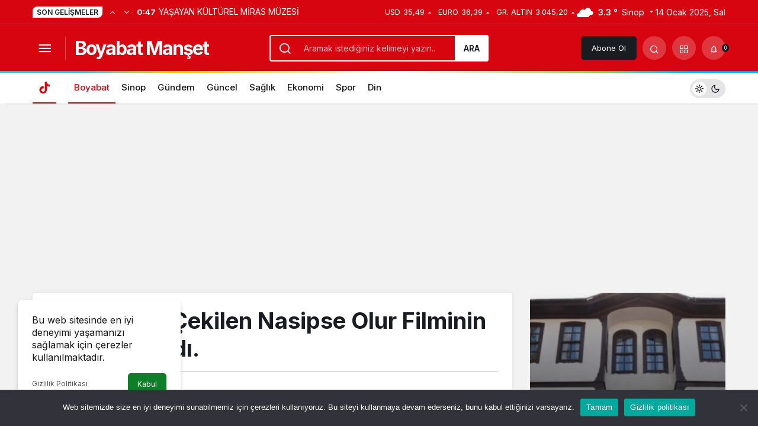

--- FILE ---
content_type: text/html; charset=UTF-8
request_url: https://www.boyabatmanset.com/boyabat/boyabatta-cekilen-nasipse-olur-filminin-galasi-yapildi/
body_size: 16073
content:
<!doctype html><html lang="tr" prefix="og: http://ogp.me/ns#" class="light-mode"><head><meta charset="UTF-8"><meta http-equiv="X-UA-Compatible" content="IE=edge"><meta name="viewport" content="width=device-width, initial-scale=1, minimum-scale=1"><link rel="profile" href="https://gmpg.org/xfn/11"><meta name='robots' content='index, follow, max-image-preview:large, max-snippet:-1, max-video-preview:-1' /><link rel='preload' as='style' href='https://www.boyabatmanset.com/wp-content/themes/kanews/assets/css/theme.min.css' /><link rel='preload' as='style' href='https://www.boyabatmanset.com/wp-content/themes/kanews/assets/css/theme-single.min.css' /><link rel='preload' as='font' href='https://www.boyabatmanset.com/wp-content/themes/kanews/assets/fonts/icomoon.woff' type='font/woff' crossorigin='anonymous' /><!-- <link media="all" href="https://www.boyabatmanset.com/wp-content/cache/autoptimize/css/autoptimize_d8eeaf9ba65eef0b7ac483e2f94d3c53.css" rel="stylesheet"> -->
<link rel="stylesheet" type="text/css" href="//www.boyabatmanset.com/wp-content/cache/wpfc-minified/8lheg6bh/7u3wu.css" media="all"/><title>Boyabat&#039;ta Çekilen Nasipse Olur Filminin Galası Yapıldı. | Boyabat Manşet - Halkın İradesi</title><meta name="description" content="Vahdet Erdoğan&#039;ın yapımcılığında çekilen romantik komedi türündeki &quot;Nasipse Olur&quot; filminin galası Kanyon AVM&#039;de gerçekleşti." /><link rel="canonical" href="https://www.boyabatmanset.com/boyabat/boyabatta-cekilen-nasipse-olur-filminin-galasi-yapildi/" /><meta property="og:locale" content="tr_TR" /><meta property="og:type" content="article" /><meta property="og:title" content="Boyabat&#039;ta Çekilen Nasipse Olur Filminin Galası Yapıldı. | Boyabat Manşet - Halkın İradesi" /><meta property="og:description" content="Vahdet Erdoğan&#039;ın yapımcılığında çekilen romantik komedi türündeki &quot;Nasipse Olur&quot; filminin galası Kanyon AVM&#039;de gerçekleşti." /><meta property="og:url" content="https://www.boyabatmanset.com/boyabat/boyabatta-cekilen-nasipse-olur-filminin-galasi-yapildi/" /><meta property="og:site_name" content="Boyabat Manşet - Halkın İradesi" /><meta property="article:publisher" content="https://www.facebook.com/boyabatm" /><meta property="article:published_time" content="2020-02-13T11:09:07+00:00" /><meta property="article:modified_time" content="2020-05-29T06:32:51+00:00" /><meta property="og:image" content="https://www.boyabatmanset.com/wp-content/uploads/2020/02/nasipse-olur.jpg" /><meta property="og:image:width" content="864" /><meta property="og:image:height" content="486" /><meta property="og:image:type" content="image/jpeg" /><meta name="author" content="Boyabat Manşet" /><meta name="twitter:card" content="summary_large_image" /><meta name="twitter:creator" content="@BoyabatManset" /><meta name="twitter:site" content="@BoyabatManset" /><meta name="twitter:label1" content="Yazan:" /><meta name="twitter:data1" content="Boyabat Manşet" /><meta name="twitter:label2" content="Tahmini okuma süresi" /><meta name="twitter:data2" content="2 dakika" /> <script type="application/ld+json" class="yoast-schema-graph">{"@context":"https://schema.org","@graph":[{"@type":"WebPage","@id":"https://www.boyabatmanset.com/boyabat/boyabatta-cekilen-nasipse-olur-filminin-galasi-yapildi/","url":"https://www.boyabatmanset.com/boyabat/boyabatta-cekilen-nasipse-olur-filminin-galasi-yapildi/","name":"Boyabat'ta Çekilen Nasipse Olur Filminin Galası Yapıldı. | Boyabat Manşet - Halkın İradesi","isPartOf":{"@id":"https://www.boyabatmanset.com/#website"},"primaryImageOfPage":{"@id":"https://www.boyabatmanset.com/boyabat/boyabatta-cekilen-nasipse-olur-filminin-galasi-yapildi/#primaryimage"},"image":{"@id":"https://www.boyabatmanset.com/boyabat/boyabatta-cekilen-nasipse-olur-filminin-galasi-yapildi/#primaryimage"},"thumbnailUrl":"https://www.boyabatmanset.com/wp-content/uploads/2020/02/nasipse-olur.jpg","datePublished":"2020-02-13T11:09:07+00:00","dateModified":"2020-05-29T06:32:51+00:00","author":{"@id":"https://www.boyabatmanset.com/#/schema/person/e3bd4eefbd56a4bd5f35bcd81ee87a37"},"description":"Vahdet Erdoğan'ın yapımcılığında çekilen romantik komedi türündeki \"Nasipse Olur\" filminin galası Kanyon AVM'de gerçekleşti.","breadcrumb":{"@id":"https://www.boyabatmanset.com/boyabat/boyabatta-cekilen-nasipse-olur-filminin-galasi-yapildi/#breadcrumb"},"inLanguage":"tr","potentialAction":[{"@type":"ReadAction","target":["https://www.boyabatmanset.com/boyabat/boyabatta-cekilen-nasipse-olur-filminin-galasi-yapildi/"]}]},{"@type":"ImageObject","inLanguage":"tr","@id":"https://www.boyabatmanset.com/boyabat/boyabatta-cekilen-nasipse-olur-filminin-galasi-yapildi/#primaryimage","url":"https://www.boyabatmanset.com/wp-content/uploads/2020/02/nasipse-olur.jpg","contentUrl":"https://www.boyabatmanset.com/wp-content/uploads/2020/02/nasipse-olur.jpg","width":864,"height":486},{"@type":"BreadcrumbList","@id":"https://www.boyabatmanset.com/boyabat/boyabatta-cekilen-nasipse-olur-filminin-galasi-yapildi/#breadcrumb","itemListElement":[{"@type":"ListItem","position":1,"name":"Boyabat Manşet - Halkın İradesi - Abad Şehir Boyabat - Boyabat Haber","item":"https://www.boyabatmanset.com/"},{"@type":"ListItem","position":2,"name":"Boyabat&#8217;ta Çekilen Nasipse Olur Filminin Galası Yapıldı."}]},{"@type":"WebSite","@id":"https://www.boyabatmanset.com/#website","url":"https://www.boyabatmanset.com/","name":"Boyabat Manşet - Boyabat","description":"Boyabat","alternateName":"boyabatmanset.com","potentialAction":[{"@type":"SearchAction","target":{"@type":"EntryPoint","urlTemplate":"https://www.boyabatmanset.com/?s={search_term_string}"},"query-input":{"@type":"PropertyValueSpecification","valueRequired":true,"valueName":"search_term_string"}}],"inLanguage":"tr"},{"@type":"Person","@id":"https://www.boyabatmanset.com/#/schema/person/e3bd4eefbd56a4bd5f35bcd81ee87a37","name":"Boyabat Manşet","image":{"@type":"ImageObject","inLanguage":"tr","@id":"https://www.boyabatmanset.com/#/schema/person/image/","url":"https://secure.gravatar.com/avatar/3b6e35bdb814695da75fe01665f919d5?s=96&d=mm&r=g","contentUrl":"https://secure.gravatar.com/avatar/3b6e35bdb814695da75fe01665f919d5?s=96&d=mm&r=g","caption":"Boyabat Manşet"},"url":"https://www.boyabatmanset.com/author/ekrem/"}]}</script> <link rel='dns-prefetch' href='//www.googletagmanager.com' /><link rel='dns-prefetch' href='//s.gravatar.com' /><link rel='dns-prefetch' href='//fonts.googleapis.com' /><link rel='dns-prefetch' href='//fonts.gstatic.com' /><link rel='dns-prefetch' href='//cdnjs.cloudflare.com' /><link rel='dns-prefetch' href='//www.google-analytics.com' /><link rel='dns-prefetch' href='//pagead2.googlesyndication.com' /><link rel="alternate" type="application/rss+xml" title="Boyabat Manşet - Halkın İradesi &raquo; akışı" href="https://www.boyabatmanset.com/feed/" /><link rel="alternate" type="application/rss+xml" title="Boyabat Manşet - Halkın İradesi &raquo; yorum akışı" href="https://www.boyabatmanset.com/comments/feed/" /><meta property="article:published_time" content="2020-02-13T14:09:07+03:00" /><meta property="og:site_name" content="Boyabat Manşet - Halkın İradesi" /><meta property="og:type" content="article" /><meta property="og:url" content="https://www.boyabatmanset.com/boyabat/boyabatta-cekilen-nasipse-olur-filminin-galasi-yapildi/" /><meta property="og:title" content="Boyabat&#8217;ta Çekilen Nasipse Olur Filminin Galası Yapıldı. - Boyabat Manşet - Halkın İradesi" /><meta property="twitter:title" content="Boyabat&#8217;ta Çekilen Nasipse Olur Filminin Galası Yapıldı. - Boyabat Manşet - Halkın İradesi" /><meta name="twitter:card" content="summary_large_image" /><meta property="og:image:width" content="864" /><meta property="og:image:height" content="486" /><meta property="og:image" content="https://www.boyabatmanset.com/wp-content/uploads/2020/02/nasipse-olur.jpg" /><meta property="twitter:image" content="https://www.boyabatmanset.com/wp-content/uploads/2020/02/nasipse-olur.jpg" /><link rel="https://api.w.org/" href="https://www.boyabatmanset.com/wp-json/" /><link rel="alternate" title="JSON" type="application/json" href="https://www.boyabatmanset.com/wp-json/wp/v2/posts/2655" /><meta name="generator" content="WordPress 6.6.2" /><link rel='shortlink' href='https://www.boyabatmanset.com/?p=2655' /><link rel="alternate" title="oEmbed (JSON)" type="application/json+oembed" href="https://www.boyabatmanset.com/wp-json/oembed/1.0/embed?url=https%3A%2F%2Fwww.boyabatmanset.com%2Fboyabat%2Fboyabatta-cekilen-nasipse-olur-filminin-galasi-yapildi%2F" /><link rel="alternate" title="oEmbed (XML)" type="text/xml+oembed" href="https://www.boyabatmanset.com/wp-json/oembed/1.0/embed?url=https%3A%2F%2Fwww.boyabatmanset.com%2Fboyabat%2Fboyabatta-cekilen-nasipse-olur-filminin-galasi-yapildi%2F&#038;format=xml" /><meta name="generator" content="Site Kit by Google 1.142.0" /> <script>document.documentElement.className = document.documentElement.className.replace('no-js', 'js');</script> <meta http-equiv="refresh" content="300" /><script id="kanews-theme-schema" type="application/ld+json">{"@context": "https://schema.org","@graph": [
{
"@type": "Organization",
"@id": "https://www.boyabatmanset.com/#organization",
"url": "https://www.boyabatmanset.com/",
"name": "Boyabat Manşet &#8211; Halkın İradesi"
},
{
"@type": "ImageObject",
"@id": "https://www.boyabatmanset.com/boyabat/boyabatta-cekilen-nasipse-olur-filminin-galasi-yapildi/#primaryImage",
"url": "https://www.boyabatmanset.com/wp-content/uploads/2020/02/nasipse-olur.jpg",
"width": 864,
"height": 486,
"inLanguage": "tr"
},
{
"@type": "WebSite",
"@id": "https://www.boyabatmanset.com/#website",
"url": "https://www.boyabatmanset.com",
"name": "Boyabat Manşet - Halkın İradesi",
"description": "Boyabat",
"publisher": {
"@id": "https://www.boyabatmanset.com/#organization"
},
"inLanguage": "tr",
"potentialAction": {
"@type": "SearchAction",
"target": "https://www.boyabatmanset.com/?s={search_term_string}",
"query-input": "required name=search_term_string"
}
},
{
"@type": "WebPage",
"@id": "https://www.boyabatmanset.com/boyabat/boyabatta-cekilen-nasipse-olur-filminin-galasi-yapildi/#webpage",
"url": "https://www.boyabatmanset.com/boyabat/boyabatta-cekilen-nasipse-olur-filminin-galasi-yapildi/",
"inLanguage": "tr",
"name": "Boyabat&#8217;ta Çekilen Nasipse Olur Filminin Galası Yapıldı. - Boyabat Manşet - Halkın İradesi",
"isPartOf": {
"@id": "https://www.boyabatmanset.com/#website"
},
"primaryImageOfPage": {
"@id": "https://www.boyabatmanset.com/boyabat/boyabatta-cekilen-nasipse-olur-filminin-galasi-yapildi/#primaryImage"
}
},
{
"@id": "#post-2655",
"@type": "NewsArticle",
"headline": "Boyabat&#8217;ta Çekilen Nasipse Olur Filminin Galası Yapıldı. - Boyabat Manşet - Halkın İradesi",
"url": "https://www.boyabatmanset.com/boyabat/boyabatta-cekilen-nasipse-olur-filminin-galasi-yapildi/",
"isPartOf": {
"@id": "https://www.boyabatmanset.com/boyabat/boyabatta-cekilen-nasipse-olur-filminin-galasi-yapildi/#webpage"
},
"inLanguage": "tr",
"author": {
"@type": "Person",
"name": "Boyabat Manşet",
"url": "https://www.boyabatmanset.com/author/"
},
"keywords": [
"Boyabat Çekilen Film",
"Boyabat Nasipse Olur",
"Nasipse Olur",
"Selahattin Sancaklı",
"Vahdet Erdoğan"
],
"articleSection": "Boyabat",
"datePublished": "2020-02-13T14:09:07+03:00",
"dateModified": "2020-05-29T09:32:51+03:00",
"publisher": {
"@id": "https://www.boyabatmanset.com/#organization"
},
"image": {
"@id": "https://www.boyabatmanset.com/boyabat/boyabatta-cekilen-nasipse-olur-filminin-galasi-yapildi/#primaryImage"
},
"mainEntityOfPage": {
"@id": "https://www.boyabatmanset.com/boyabat/boyabatta-cekilen-nasipse-olur-filminin-galasi-yapildi/#webpage"
}
}
]}</script> <meta name="google-adsense-platform-account" content="ca-host-pub-2644536267352236"><meta name="google-adsense-platform-domain" content="sitekit.withgoogle.com"><link rel="amphtml" href="https://www.boyabatmanset.com/boyabat/boyabatta-cekilen-nasipse-olur-filminin-galasi-yapildi/amp/">  <script async src="https://pagead2.googlesyndication.com/pagead/js/adsbygoogle.js?client=ca-pub-6210663309901428&amp;host=ca-host-pub-2644536267352236" crossorigin="anonymous"></script> <link rel="icon" href="https://www.boyabatmanset.com/wp-content/uploads/2019/12/cropped-fav-32x32.png" sizes="32x32" /><link rel="icon" href="https://www.boyabatmanset.com/wp-content/uploads/2019/12/cropped-fav-192x192.png" sizes="192x192" /><link rel="apple-touch-icon" href="https://www.boyabatmanset.com/wp-content/uploads/2019/12/cropped-fav-180x180.png" /><meta name="msapplication-TileImage" content="https://www.boyabatmanset.com/wp-content/uploads/2019/12/cropped-fav-270x270.png" /><meta name="theme-color" content="#e50914" /><meta name="msapplication-navbutton-color" content="#e50914" /><meta name="apple-mobile-web-app-status-bar-style" content="#e50914" /></head><body class="post-template-default single single-post postid-2655 single-format-standard css-transitions-only-after-page-load cookies-not-set kanews-theme-by-kanthemes header-line category-25 single-layout-box"><div id="page" class="site-wrapper"><div class="site-head site-head-1"><header id="header" class="site-header"><div class="site-header-wrapper header-skin-dark"><div class="site-subheader hidden-mobile"><div class="container"><div class="row site-row align-items-center justify-content-between"><div class="col"><div class="site-subheader-left d-flex flex-wrap no-gutters align-items-center"><div class="kanews-ticker-wrapper col pr-0"><div class="row no-gutters"><div class="col-auto"><div class="kanews-ticker-heading"><span>Son Gelişmeler</span></div></div><div class="kanews-ticker-control col-auto"><button class="kanews-ticker-prev" aria-label="Önceki"><i class="icon-arrow"></i></button><button aria-label="Sonraki" class="kanews-ticker-next"><i class="icon-arrow icon-180deg"></i></button></div><div class="kanews-ticker col"><ul class="kanews-ticker-slider"><li><a href="https://www.boyabatmanset.com/boyabat/yasayan-kulturel-miras-muzesi/"><span class="kanews-ticker-date hidden-mobile">0:47 </span><div class="kanews-ticker-title truncate truncate-1">YAŞAYAN KÜLTÜREL MİRAS MÜZESİ</div></a></li><li><a href="https://www.boyabatmanset.com/sinop/gemi-tekne-modelciligi-ve-kotracilik/"><span class="kanews-ticker-date hidden-mobile">0:41 </span><div class="kanews-ticker-title truncate truncate-1">Gemi/Tekne Modelciliği ve Kotracılık</div></a></li><li><a href="https://www.boyabatmanset.com/boyabat/31-mart-secimlerini-boyabatta-kim-kazandi-kim-kaybetti/"><span class="kanews-ticker-date hidden-mobile">19:12 </span><div class="kanews-ticker-title truncate truncate-1">31 MART SEÇİMLERİNİ BOYABAT&#8217;TA KİM  KAZANDI, KİM KAYBETTİ?</div></a></li><li><a href="https://www.boyabatmanset.com/boyabat/boyabat-egitim-spor-ankaradan-4-0-galip-donuyor/"><span class="kanews-ticker-date hidden-mobile">17:51 </span><div class="kanews-ticker-title truncate truncate-1">BOYABAT EĞİTİM SPOR ANKARA&#8217;DAN 4-0 GALİP DÖNÜYOR</div></a></li><li><a href="https://www.boyabatmanset.com/sinop/aranan-3-sahis-yakalandi/"><span class="kanews-ticker-date hidden-mobile">13:45 </span><div class="kanews-ticker-title truncate truncate-1">Aranan 3 şahıs yakalandı</div></a></li></ul></div></div></div></div></div><div class="col-auto"><div class="site-subheader-right d-flex flex-wrap align-items-center"><div class="site-currencies"><div class="d-flex"><div class="site-currencies-item site-currencies-up-item"><span class="site-currencies-name">USD</span><span class="site-currencies-value">35,49</span><span class="site-currencies-change"><i class="icon-caret"></i></i></span></div><div class="site-currencies-item site-currencies-up-item"><span class="site-currencies-name">EURO</span><span class="site-currencies-value">36,39</span><span class="site-currencies-change"><i class="icon-caret"></i></i></span></div><div class="site-currencies-item site-currencies-up-item"><span class="site-currencies-name">GR. ALTIN</span><span class="site-currencies-value">3.045,20</span><span class="site-currencies-change"><i class="icon-caret"></i></i></span></div></div></div><div data-toggle="kanews-weather-select-city2" class="kanews-city-weather-wrapper" data-city="Sinop"></div><div id="kanews-weather-select-city2" class="kanews-waether-cities kanews-scroll "><input placeholder="Şehir ara" id="kanews-weather-search" /><div class="kanews-weather-city" data-city="İstanbul">İstanbul</div><div class="kanews-weather-city" data-city="Ankara">Ankara</div><div class="kanews-weather-city" data-city="İzmir">İzmir</div><div class="kanews-weather-city" data-city="Adana">Adana</div><div class="kanews-weather-city" data-city="Adıyaman">Adıyaman</div><div class="kanews-weather-city" data-city="Afyonkarahisar">Afyonkarahisar</div><div class="kanews-weather-city" data-city="Ağrı">Ağrı</div><div class="kanews-weather-city" data-city="Aksaray">Aksaray</div><div class="kanews-weather-city" data-city="Amasya">Amasya</div><div class="kanews-weather-city" data-city="Antalya">Antalya</div><div class="kanews-weather-city" data-city="Ardahan">Ardahan</div><div class="kanews-weather-city" data-city="Artvin">Artvin</div><div class="kanews-weather-city" data-city="Aydın">Aydın</div><div class="kanews-weather-city" data-city="Balıkesir">Balıkesir</div><div class="kanews-weather-city" data-city="Bartın">Bartın</div><div class="kanews-weather-city" data-city="Batman">Batman</div><div class="kanews-weather-city" data-city="Bayburt">Bayburt</div><div class="kanews-weather-city" data-city="Bilecik">Bilecik</div><div class="kanews-weather-city" data-city="Bingöl">Bingöl</div><div class="kanews-weather-city" data-city="Bitlis">Bitlis</div><div class="kanews-weather-city" data-city="Bolu">Bolu</div><div class="kanews-weather-city" data-city="Burdur">Burdur</div><div class="kanews-weather-city" data-city="Bursa">Bursa</div><div class="kanews-weather-city" data-city="Çanakkale">Çanakkale</div><div class="kanews-weather-city" data-city="Çankırı">Çankırı</div><div class="kanews-weather-city" data-city="Çorum">Çorum</div><div class="kanews-weather-city" data-city="Denizli">Denizli</div><div class="kanews-weather-city" data-city="Diyarbakır">Diyarbakır</div><div class="kanews-weather-city" data-city="Düzce">Düzce</div><div class="kanews-weather-city" data-city="Edirne">Edirne</div><div class="kanews-weather-city" data-city="Elazığ">Elazığ</div><div class="kanews-weather-city" data-city="Erzincan">Erzincan</div><div class="kanews-weather-city" data-city="Erzurum">Erzurum</div><div class="kanews-weather-city" data-city="Eskişehir">Eskişehir</div><div class="kanews-weather-city" data-city="Gaziantep">Gaziantep</div><div class="kanews-weather-city" data-city="Giresun">Giresun</div><div class="kanews-weather-city" data-city="Gümüşhane">Gümüşhane</div><div class="kanews-weather-city" data-city="Hakkâri">Hakkâri</div><div class="kanews-weather-city" data-city="Hatay">Hatay</div><div class="kanews-weather-city" data-city="Iğdır">Iğdır</div><div class="kanews-weather-city" data-city="Isparta">Isparta</div><div class="kanews-weather-city" data-city="Kahramanmaraş">Kahramanmaraş</div><div class="kanews-weather-city" data-city="Karabük">Karabük</div><div class="kanews-weather-city" data-city="Karaman">Karaman</div><div class="kanews-weather-city" data-city="Kars">Kars</div><div class="kanews-weather-city" data-city="Kastamonu">Kastamonu</div><div class="kanews-weather-city" data-city="Kayseri">Kayseri</div><div class="kanews-weather-city" data-city="Kırıkkale">Kırıkkale</div><div class="kanews-weather-city" data-city="Kırklareli">Kırklareli</div><div class="kanews-weather-city" data-city="Kırşehir">Kırşehir</div><div class="kanews-weather-city" data-city="Kilis">Kilis</div><div class="kanews-weather-city" data-city="Kocaeli">Kocaeli</div><div class="kanews-weather-city" data-city="Konya">Konya</div><div class="kanews-weather-city" data-city="Kütahya">Kütahya</div><div class="kanews-weather-city" data-city="Malatya">Malatya</div><div class="kanews-weather-city" data-city="Manisa">Manisa</div><div class="kanews-weather-city" data-city="Mardin">Mardin</div><div class="kanews-weather-city" data-city="Mersin">Mersin</div><div class="kanews-weather-city" data-city="Muğla">Muğla</div><div class="kanews-weather-city" data-city="Muş">Muş</div><div class="kanews-weather-city" data-city="Nevşehir">Nevşehir</div><div class="kanews-weather-city" data-city="Niğde">Niğde</div><div class="kanews-weather-city" data-city="Ordu">Ordu</div><div class="kanews-weather-city" data-city="Osmaniye">Osmaniye</div><div class="kanews-weather-city" data-city="Rize">Rize</div><div class="kanews-weather-city" data-city="Sakarya">Sakarya</div><div class="kanews-weather-city" data-city="Samsun">Samsun</div><div class="kanews-weather-city" data-city="Siirt">Siirt</div><div class="kanews-weather-city" data-city="Sinop">Sinop</div><div class="kanews-weather-city" data-city="Sivas">Sivas</div><div class="kanews-weather-city" data-city="Şırnak">Şırnak</div><div class="kanews-weather-city" data-city="Tekirdağ">Tekirdağ</div><div class="kanews-weather-city" data-city="Tokat">Tokat</div><div class="kanews-weather-city" data-city="Trabzon">Trabzon</div><div class="kanews-weather-city" data-city="Tunceli">Tunceli</div><div class="kanews-weather-city" data-city="Şanlıurfa">Şanlıurfa</div><div class="kanews-weather-city" data-city="Uşak">Uşak</div><div class="kanews-weather-city" data-city="Van">Van</div><div class="kanews-weather-city" data-city="Yalova">Yalova</div><div class="kanews-weather-city" data-city="Yozgat">Yozgat</div><div class="kanews-weather-city" data-city="Zonguldak">Zonguldak</div></div> 14 Ocak 2025, Sal</div></div></div></div></div><div class="site-header-top"><div class="container"><div class="row site-row justify-content-between align-items-center"><div class="col-auto col-lg"><div class="site-header-top-left d-flex align-items-center"> <button aria-label="Menü" class="site-mobil-menu-btn hidden-desktop" data-toggle="site-menu-block"><i class="icon-menu icon-3x"></i></button> <button class="site-drawer-menu-btn hidden-mobile" aria-label="Menüyü Aç" data-toggle="site-menu-block"><i class="icon-menu icon-3x"></i></button><div class="site-header-logo"><a class="site-logo-text" href="https://www.boyabatmanset.com/" title="Boyabat Manşet">Boyabat Manşet</a></div></div></div><div class="col hidden-mobile"><div class="site-header-top-center"><form role="search" method="get" class="site-header-search-form " action="https://www.boyabatmanset.com/"> <i class="icon-search"></i> <input data-style="row" class="kanews-ajax-search" type="text" placeholder="Aramak istediğiniz kelimeyi yazın.." value="" name="s" /> <button type="submit">Ara</button><div id="kanews-loader"></div></form></div></div><div class="col-auto col-lg"><div class="site-header-top-right"> <a href="https://www.boyabatmanset.com/kanews-insight/" class="header-btn header-kanews-insights-btn hidden-mobile">Abone Ol</a><div id="site-header-search" class="kanews-ajax-search-wrapper "> <button aria-label="Arama Yap" class="header-btn-icon" data-toggle="site-header-search-wrapper"><i class="icon-search"></i></button><div id="site-header-search-wrapper" class="is-hidden"><form role="search" method="get" class="site-header-search-form" action="https://www.boyabatmanset.com/"> <input class="kanews-ajax-search" type="text" placeholder="Aramak istediğiniz kelimeyi yazın.." value="" name="s" /> <button aria-label="Arama Yap type="submit"><span class="icon-search icon-2x"></span></button><p>Aradığınız kelimeyi yazın ve entera basın, kapatmak için esc butonuna tıklayın.</p><div id="kanews-loader"></div></form><div class="kanews-popup-close-btn search-close-btn"><i class="icon-close"></i></div></div></div><div class="site-header-action "><button role="button" aria-expanded="false" data-toggle="site-header-action-content" aria-label="Servisler" class="header-btn-icon"><i aria-hidden="true" class="icon-grid"></i></button><div id="site-header-action-content"><div class="site-header-action-wrapper kanews-scroll site-header-action-style2"><button data-toggle="site-header-action-content" aria-label="Kapat"><i class="icon-close"></i></button><div class="site-header-action-btn-group"><div class="onjkln2">Hızlı Erişim</div><a href="https://www.boyabatmanset.com/son-dakika/"   class="site-header-action-btn"><div class="site-header-action-btn-wrapper" ><div class="site-header-action-icon bg-primary" ><i class="icon-bolt"></i></div><div class="site-header-action-content"><div class="site-header-action-name">Son Dakika</div><div class="site-header-action-desc truncate truncate-2">Günün son gelişmelerine yakından bakın.</div></div></div></a><a href="https://www.boyabatmanset.com/kategori/boyabat/"  target="_blank" class="site-header-action-btn"><div class="site-header-action-btn-wrapper" ><div class="site-header-action-icon bg-primary" ><i class="icon-menu"></i></div><div class="site-header-action-content"><div class="site-header-action-name">Boyabat Haberleri</div><div class="site-header-action-desc truncate truncate-2"></div></div></div></a><a href="https://www.boyabatmanset.com/kategori/sinop/"  target="_blank" class="site-header-action-btn"><div class="site-header-action-btn-wrapper" ><div class="site-header-action-icon bg-primary" ><i class="icon-menu"></i></div><div class="site-header-action-content"><div class="site-header-action-name">Sinop Haberleri</div><div class="site-header-action-desc truncate truncate-2"></div></div></div></a><a href="https://www.boyabatmanset.com/namaz-vakitleri/"   class="site-header-action-btn"><div class="site-header-action-btn-wrapper" style="background-color:rgb(63, 157, 204, 0.25)"><div class="site-header-action-icon bg-primary" style="background: #3f9dcc"><i class="icon-moon-fill"></i></div><div class="site-header-action-content"><div class="site-header-action-name">Namaz Vakitleri</div><div class="site-header-action-desc truncate truncate-2"></div></div></div></a><a href="https://www.boyabatmanset.com/canli-tv/"   class="site-header-action-btn"><div class="site-header-action-btn-wrapper" style="background-color:rgb(39, 173, 117, 0.25)"><div class="site-header-action-icon bg-primary" style="background: #27ad75"><i class="icon-live"></i></div><div class="site-header-action-content"><div class="site-header-action-name">Canlı Tv</div><div class="site-header-action-desc truncate truncate-2"></div></div></div></a><a href="https://www.boyabatmanset.com/gazete-mansetleri/"   class="site-header-action-btn"><div class="site-header-action-btn-wrapper" style="background-color:rgb(45, 45, 45, 0.25)"><div class="site-header-action-icon bg-primary" style="background: #2d2d2d"><i class="icon-newspaper"></i></div><div class="site-header-action-content"><div class="site-header-action-name">Gazeteler</div><div class="site-header-action-desc truncate truncate-2">Günün gazete manşetlerini inceleyin.</div></div></div></a><a href="https://www.boyabatmanset.com/doviz-kurlari/"   class="site-header-action-btn"><div class="site-header-action-btn-wrapper" style="background-color:rgb(64, 140, 43, 0.25)"><div class="site-header-action-icon bg-primary" style="background: #408c2b"><i class="icon-money"></i></div><div class="site-header-action-content"><div class="site-header-action-name">Döviz Kurlar</div><div class="site-header-action-desc truncate truncate-2">Piyasanın kalbine yakından göz atın.</div></div></div></a><a href="https://www.boyabatmanset.com/emtia/"   class="site-header-action-btn"><div class="site-header-action-btn-wrapper" style="background-color:rgb(209, 216, 4, 0.25)"><div class="site-header-action-icon bg-primary" style="background: #d1d804"><i class="icon-star"></i></div><div class="site-header-action-content"><div class="site-header-action-name">Emtia</div><div class="site-header-action-desc truncate truncate-2">Emtia'larda son durum!</div></div></div></a><a href="https://www.boyabatmanset.com/borsa/"   class="site-header-action-btn"><div class="site-header-action-btn-wrapper" style="background-color:rgb(173, 39, 166, 0.25)"><div class="site-header-action-icon bg-primary" style="background: #ad27a6"><i class="icon-money"></i></div><div class="site-header-action-content"><div class="site-header-action-name">Borsa</div><div class="site-header-action-desc truncate truncate-2"></div></div></div></a><a href="https://www.boyabatmanset.com/hava-durumu/"   class="site-header-action-btn"><div class="site-header-action-btn-wrapper" style="background-color:rgb(32, 111, 214, 0.25)"><div class="site-header-action-icon bg-primary" style="background: #206fd6"><i class="icon-sun"></i></div><div class="site-header-action-content"><div class="site-header-action-name">Hava Durumu</div><div class="site-header-action-desc truncate truncate-2"></div></div></div></a><a href="https://www.boyabatmanset.com/mac-merkezi/"   class="site-header-action-btn"><div class="site-header-action-btn-wrapper" ><div class="site-header-action-icon bg-primary" ><i class="icon-mic"></i></div><div class="site-header-action-content"><div class="site-header-action-name">Maç Merkezi</div><div class="site-header-action-desc truncate truncate-2"></div></div></div></a><a href="https://www.boyabatmanset.com/puan-durumu/"   class="site-header-action-btn"><div class="site-header-action-btn-wrapper" style="background-color:rgb(27, 154, 186, 0.25)"><div class="site-header-action-icon bg-primary" style="background: #1b9aba"><i class="icon-standings"></i></div><div class="site-header-action-content"><div class="site-header-action-name">Puan Durumu</div><div class="site-header-action-desc truncate truncate-2"></div></div></div></a><a href="https://www.boyabatmanset.com/yol-durumu/"   class="site-header-action-btn"><div class="site-header-action-btn-wrapper" style="background-color:rgb(86, 86, 86, 0.25)"><div class="site-header-action-icon bg-primary" style="background: #565656"><i class="icon-traffic"></i></div><div class="site-header-action-content"><div class="site-header-action-name">Yol Durumu</div><div class="site-header-action-desc truncate truncate-2"></div></div></div></a><a href="https://www.boyabatmanset.com/kripto-para-piyasalari/"   class="site-header-action-btn"><div class="site-header-action-btn-wrapper" style="background-color:rgb(181, 120, 41, 0.25)"><div class="site-header-action-icon bg-primary" style="background: #b57829"><i class="icon-bitcoin"></i></div><div class="site-header-action-content"><div class="site-header-action-name">Kripto Paralar</div><div class="site-header-action-desc truncate truncate-2">Kripto para piyasalarında son durum!</div></div></div></a><a href="https://www.boyabatmanset.com/covid-19/"   class="site-header-action-btn"><div class="site-header-action-btn-wrapper" style="background-color:rgb(3, 66, 45, 0.25)"><div class="site-header-action-icon bg-primary" style="background: #03422d"><i class="icon-covid"></i></div><div class="site-header-action-content"><div class="site-header-action-name">Covid 19</div><div class="site-header-action-desc truncate truncate-2">Pandeminin detayları..</div></div></div></a></div></div></div></div><div class="kanews-notifications-item" data-user-id="0" data-new-count="" data-toggle="kanews-notifications"><button  aria-label="Bildirimler (0)."  class="kanews-notification-button header-btn-icon"><i class="icon-notifications"></i><span class="kanews-notifications-count">0</span></button><div id="kanews-notifications" class="kanews-notifications-content"><div class="kanews-notifications-header d-flex justify-content-between">Bildirimler<span class="pull-right"></span></div><div class="kanews_widget_tab_menu"><div class="kanews-tab"><ul class="nav nav-tabs d-flex flex-wrap p-0 mb-0" role="tablist" id="kanewsTab-Not"><li role="presentation" class="nav-item"><div class="nav-link active" id="kanewsTab-Not1x" data-toggle="tab" href="#kanewsTab-Not1" role="tab" data-controls="kanewsTab-Not1" data-selected="true">Sosyal (0)</div></li><li role="presentation" class="nav-item"><div class="nav-link" id="kanewsTab-Not2x" data-toggle="tab" href="#kanewsTab-Not2" role="tab" data-controls="kanewsTab-Not2" data-selected="false">Takip (0)</div></li></ul><div class="tab-content" id="kanewsTab-NotContent-1"><div class="tab-pane fade show active" id="kanewsTab-Not1" role="tabpanel" data-labelledby="kanewsTab-Not1x"><ul><li class="new-item"><a href="https://www.boyabatmanset.com/kanews-insight/"></a><div class="notification-left"></div><div class="notification-right">Reklam görmemek için, özel sayfa ve yazılara erişim için hemen bir abonelik başlat.</div></li></ul></div><div class="tab-pane fade" id="kanewsTab-Not2" role="tabpanel" data-labelledby="kanewsTab-Not2x"><ul><li>Bildiriminiz bulunmamaktadır.</li></ul></div></div></div></div></div></div></div></div></div></div></div></div><div id="site-menu-block"><div class="container"><div class="row"><ul id="menu-buyuk-menu" class="site-menu-block"><li id="menu-item-19412" class="menu-item menu-item-type-post_type menu-item-object-page menu-item-19412"><a href="https://www.boyabatmanset.com/gazete-mansetleri/"><span>Gazete Manşetleri</span></a></li><li id="menu-item-19401" class="menu-item menu-item-type-custom menu-item-object-custom menu-item-home menu-item-19401"><a href="https://www.boyabatmanset.com/"><span>Anasayfa</span></a></li><li id="menu-item-19402" class="menu-item menu-item-type-taxonomy menu-item-object-category current-post-ancestor current-menu-parent current-post-parent menu-item-19402"><a href="https://www.boyabatmanset.com/kategori/boyabat/"><span>Boyabat</span></a></li><li id="menu-item-19403" class="menu-item menu-item-type-taxonomy menu-item-object-category menu-item-19403"><a href="https://www.boyabatmanset.com/kategori/sinop/"><span>Sinop</span></a></li><li id="menu-item-19404" class="menu-item menu-item-type-taxonomy menu-item-object-category menu-item-19404"><a href="https://www.boyabatmanset.com/kategori/gundem/"><span>Gündem</span></a></li><li id="menu-item-19405" class="menu-item menu-item-type-taxonomy menu-item-object-category menu-item-19405"><a href="https://www.boyabatmanset.com/kategori/saglik/"><span>Sağlık</span></a></li><li id="menu-item-19406" class="menu-item menu-item-type-taxonomy menu-item-object-category menu-item-has-children menu-item-19406"><a href="https://www.boyabatmanset.com/kategori/ekonomi/"><span>Ekonomi</span></a><ul class="sub-menu"><li id="menu-item-19409" class="menu-item menu-item-type-post_type menu-item-object-page menu-item-19409"><a href="https://www.boyabatmanset.com/borsa/"><span>Borsa</span></a></li><li id="menu-item-19410" class="menu-item menu-item-type-post_type menu-item-object-page menu-item-19410"><a href="https://www.boyabatmanset.com/doviz-kurlari/"><span>Döviz Kurları</span></a></li><li id="menu-item-19411" class="menu-item menu-item-type-post_type menu-item-object-page menu-item-19411"><a href="https://www.boyabatmanset.com/emtia/"><span>Emtia</span></a></li><li id="menu-item-19414" class="menu-item menu-item-type-post_type menu-item-object-page menu-item-19414"><a href="https://www.boyabatmanset.com/kripto-para-piyasalari/"><span>Kripto Para Piyasaları</span></a></li></ul></li><li id="menu-item-19407" class="menu-item menu-item-type-taxonomy menu-item-object-category menu-item-has-children menu-item-19407"><a href="https://www.boyabatmanset.com/kategori/spor/"><span>Spor</span></a><ul class="sub-menu"><li id="menu-item-19415" class="menu-item menu-item-type-post_type menu-item-object-page menu-item-19415"><a href="https://www.boyabatmanset.com/mac-merkezi/"><span>Maç Merkezi</span></a></li><li id="menu-item-19417" class="menu-item menu-item-type-post_type menu-item-object-page menu-item-19417"><a href="https://www.boyabatmanset.com/puan-durumu/"><span>Puan Durumu</span></a></li></ul></li><li id="menu-item-19408" class="menu-item menu-item-type-taxonomy menu-item-object-category menu-item-has-children menu-item-19408"><a href="https://www.boyabatmanset.com/kategori/din/"><span>Din</span></a><ul class="sub-menu"><li id="menu-item-19416" class="menu-item menu-item-type-post_type menu-item-object-page menu-item-19416"><a href="https://www.boyabatmanset.com/namaz-vakitleri/"><span>Namaz Vakitleri</span></a></li></ul></li><li id="menu-item-19413" class="menu-item menu-item-type-post_type menu-item-object-page menu-item-19413"><a href="https://www.boyabatmanset.com/hava-durumu/"><span>Hava Durumu</span></a></li></ul><div class="col-12 justify-content-between site-menu-block-footer d-flex flex-wrap align-items-center"><div class="site-social-links "><ul class="d-flex justify-content-end"><li><a rel="nofollow" title="Facebook" href="https://www.facebook.com/BoyabatM/"><i class="icon-facebook"></i></a></li><li><a rel="nofollow" title="Twitter" href="https://twitter.com/boyabatmanset"><i class="icon-twitter"></i></a></li><li><a rel="nofollow" title="Instagram" href="https://www.instagram.com/boyabatmanset/"><i class="icon-instagram"></i></a></li></ul></div><div class="site-footer-menu"><ul id="menu-alt-menu" class="d-flex flex-wrap justify-content-center gap-1"><li id="menu-item-18243" class="menu-item menu-item-type-post_type menu-item-object-page menu-item-18243"><a href="https://www.boyabatmanset.com/cerez-politikasi/"><span>Çerez Politikası</span></a></li><li id="menu-item-18244" class="menu-item menu-item-type-post_type menu-item-object-page menu-item-privacy-policy menu-item-18244"><a rel="privacy-policy" href="https://www.boyabatmanset.com/gizlilik-politikasi/"><span>Gizlilik Politikası</span></a></li><li id="menu-item-18242" class="menu-item menu-item-type-post_type menu-item-object-page menu-item-18242"><a href="https://www.boyabatmanset.com/hakkimizda/"><span>Hakkımızda</span></a></li><li id="menu-item-18228" class="menu-item menu-item-type-post_type menu-item-object-page menu-item-18228"><a href="https://www.boyabatmanset.com/bize-ulasin/"><span>Bize Ulaşın</span></a></li></ul></div></div></div></div></div></header><nav id="navbar" class="site-navbar hidden-mobile navbar-skin-light"><div class="site-navbar-wrapper site-navbar-wrapper-fixed"><div class="container"><div class="navbar-row"><div class="col-auto no-gutter"><ul class="site-navbar-nav"><li class="current-menu-item home-btn"><a aria-label="Ana sayfa" href="https://www.boyabatmanset.com/"><i class="icon-home"></i></a></li></ul></div><ul id="menu-tielabs-main-menu" class="site-navbar-nav"><li id="menu-item-1052" class="menu-item menu-item-type-taxonomy menu-item-object-category current-post-ancestor current-menu-parent current-post-parent menu-item-1052"><a href="https://www.boyabatmanset.com/kategori/boyabat/"><span>Boyabat</span></a></li><li id="menu-item-1051" class="menu-item menu-item-type-taxonomy menu-item-object-category menu-item-1051"><a href="https://www.boyabatmanset.com/kategori/sinop/"><span>Sinop</span></a></li><li id="menu-item-1053" class="menu-item menu-item-type-taxonomy menu-item-object-category menu-item-1053"><a href="https://www.boyabatmanset.com/kategori/gundem/"><span>Gündem</span></a></li><li id="menu-item-1054" class="menu-item menu-item-type-taxonomy menu-item-object-category menu-item-1054"><a href="https://www.boyabatmanset.com/kategori/guncel/"><span>Güncel</span></a></li><li id="menu-item-4182" class="menu-item menu-item-type-taxonomy menu-item-object-category menu-item-4182"><a href="https://www.boyabatmanset.com/kategori/saglik/"><span>Sağlık</span></a></li><li id="menu-item-4183" class="menu-item menu-item-type-taxonomy menu-item-object-category menu-item-4183"><a href="https://www.boyabatmanset.com/kategori/ekonomi/"><span>Ekonomi</span></a></li><li id="menu-item-1055" class="menu-item menu-item-type-taxonomy menu-item-object-category menu-item-1055"><a href="https://www.boyabatmanset.com/kategori/spor/"><span>Spor</span></a></li><li id="menu-item-5866" class="menu-item menu-item-type-taxonomy menu-item-object-category menu-item-5866"><a href="https://www.boyabatmanset.com/kategori/din/"><span>Din</span></a></li></ul><div class="kanews-mode-change" tabindex="0" role="switch" aria-label="Mod Değiştir" aria-checked="false"><div class="kanews-switch-button" aria-hidden="true"><div class="kanews-switch" aria-hidden="true"></div></div></div></div></div></div></nav></div><main id="main" class="site-main"><div class="container"><div class="row"><div class="site-main-wrapper"><div class="site-main-inner d-flex flex-wrap"><div class="d-flex flex-wrap"><div class="col-12 col-lg-9 kanews-sticky kgs2 mb-1"><article id="post-2655" class="kanews-article kanews-section-box kanews-article-1 post-2655 post type-post status-publish format-standard has-post-thumbnail hentry category-boyabat category-film tag-boyabat-cekilen-film tag-boyabat-nasipse-olur tag-nasipse-olur tag-selahattin-sancakli tag-vahdet-erdogan"><div class="kanews-article-header"><h1 class="kanews-article-title">Boyabat&#8217;ta Çekilen Nasipse Olur Filminin Galası Yapıldı.</h1><div class="kanews-article-meta"><div class="row justify-content-between align-items-center"><div class="kanews-article-meta-left col-12 col-lg"><div class="kanews-article-meta-left-inner d-flex"><div class="kanews-article-meta-left-text"> <span class="posted-on"><time class="entry-date published updated" datetime="2020-02-13T14:09:07+03:00">13 Şubat 2020, 14:09</time> yayınlandı</span></div></div></div><div class="kanews-article-meta-right col-12 col-lg-auto"></div></div></div></div><div class="kanews-article-thumbnail"> <img class="wp-post-image lazyload" data-src="https://www.boyabatmanset.com/wp-content/uploads/2020/02/nasipse-olur.jpg" width="750" height="422" alt="featured" src="[data-uri]" style="--smush-placeholder-width: 750px; --smush-placeholder-aspect-ratio: 750/422;" /><noscript><img class="wp-post-image" src="https://www.boyabatmanset.com/wp-content/uploads/2020/02/nasipse-olur.jpg" width="750" height="422" alt="featured"/></noscript></div><div class="kanews-article-action"><div class="row justift-content-between align-items-center"><div class="kanews-article-action-left flex-wrap col-12 col-lg d-flex align-items-center"> <a class="kanews-service-link googlenews" target="_blank" rel="nofollow noopener" title="Google News ile Abone Ol" href="https://news.google.com/publications/CAAqBwgKMMu-zAsw-9njAw?hl=tr&amp;gl=TR&amp;ceid=TR%3Atr"></a></div><div class="kanews-article-action-right col-12 col-lg-auto"><div class="d-flex align-items-center flex-wrap"><div class="kanews-like-wrapper"><button class="kanews-like-button kanews-label kanews-like-button-2655" data-nonce="12399fa631" data-post-id="2655" data-iscomment="0" title="Beğen"><i class="icon-like-o"></i><span class="kanews-like-count">Beğen</span><span id="kanews-like-loader"></span></button></div> <button class="kanews-add-bookmark" data-toggle="kanews-modal-login" title="Favorilerime Ekle"><i class="icon-bookmark-o"></i></button><div class="kanews-article-assets"><ul class="d-flex"><li><a title="Yorum Yap" href="#respond"><i class="icon-comment"></i></a></li><li><a title="Yazıyı Büyült" class="increase-text" onclick="doSomething()"><span aria-hidden="true"></span> +</a></li><li><a title="Yazıyı Küçült" class="decrease-text" onclick="doSomething()"><span aria-hidden="true"></span>-</a></li></ul></div><div style="cursor:pointer" class="kanews-label" data-toggle="kanews-popup-share-2655"><i class="icon-share"></i> Paylaş</div><div id="kanews-popup-share-2655" class="kanews-popup"><div class="kanews-popup-close" data-toggle="kanews-popup-share-2655"></div><div class="kanews-popup-content"><div class="kanews-popup-close-btn" data-toggle="kanews-popup-share-2655"><i class="icon-close"></i></div><h4 class="kanews-popup-title">Bu Yazıyı Paylaş</h4><ul class="d-flex kanews-popup-share"><li><a class="bg-facebook" rel="external noopener" target="_blank" href="//www.facebook.com/sharer/sharer.php?u=https://www.boyabatmanset.com/boyabat/boyabatta-cekilen-nasipse-olur-filminin-galasi-yapildi/"><i class="icon-facebook"></i></a></li><li><a target="_blank" rel="external noopener" class="bg-twitter" href="//www.twitter.com/intent/tweet?text=Boyabat&#8217;ta Çekilen Nasipse Olur Filminin Galası Yapıldı. https://www.boyabatmanset.com/boyabat/boyabatta-cekilen-nasipse-olur-filminin-galasi-yapildi/"><i class="icon-twitter"></i></a></li><li class="hidden-desktop"><a class="bg-whatsapp" href="whatsapp://send?text=https://www.boyabatmanset.com/boyabat/boyabatta-cekilen-nasipse-olur-filminin-galasi-yapildi/"><i class="icon-whatsapp"></i></a></li><li class="hidden-mobile"><a class="bg-whatsapp" href="https://api.whatsapp.com/send?text=Boyabat&#8217;ta Çekilen Nasipse Olur Filminin Galası Yapıldı. https://www.boyabatmanset.com/boyabat/boyabatta-cekilen-nasipse-olur-filminin-galasi-yapildi/"><i class="icon-whatsapp"></i></a></li><li><a class="bg-dark kanews-native-share" title="Paylaş" onclick="doSomething()"><i class="icon-add"></i></a></li></ul><h6 class="kanews-popup-subtitle">veya linki kopyala</h6><div class="kanews-copy-link"> <input type="text" readonly="" id="input-url-2655" value="https://www.boyabatmanset.com/boyabat/boyabatta-cekilen-nasipse-olur-filminin-galasi-yapildi/"> <button class="kanews-label kanews-label-bg" role="tooltip" data-microtip-position="top" aria-label="Linki Kopyala" type="button" onclick="copy('input-url-2655')">Kopyala</button></div></div></div></div></div></div></div><div class="kanews-prev-post-link" hidden><a href="https://www.boyabatmanset.com/boyabat/boyabatta-56-parca-tarihi-eser-ele-gecirildi/" rel="prev"></a></div><div class="kanews-article-content entry-content"><div class="entry-content-wrapper"><div class="entry-content-inner"><p>14 Şubatta vizyona girecek Nasipse Olur filminin Yönetmenliğini Selahattin Sancaklı&#8217;nın üstlendiği filmin oyuncu kadrosunda;  Burak Sevinç , Algı Eke,  Nur Sürer, Yeşim Dalgıçer, Zeyno Eracer, Ünal Yeter, Hakan Bulut yeralmaktadır.</p><p>Filmin başrol oyuncularından Burak Sevinç, basın mensuplarına yaptığı açıklamada. Hikayenin zengin çocuğu, karakteriyle izleyenlerin karşısına çıkacağını belirterek,</p><blockquote class="wp-block-quote is-layout-flow wp-block-quote-is-layout-flow"><p>Annesinden çok korkan ve bunun için kolay kolay bir şeye adım atamayan ama hayallerinin peşini de bırakmayan, hiç beklemediği bir yerden aşkı bulan, onunla tesadüfler gereği tanışıp, bunun için annesine bile karşı çıkan birini canlandırıyorum. Çok heyecanlıyız</p><p> dedi.</p></blockquote><figure class="wp-block-embed-youtube alignfull wp-block-embed is-type-video is-provider-youtube wp-embed-aspect-16-9 wp-has-aspect-ratio"><div class="wp-block-embed__wrapper"> <iframe title="Yılın En Eğlenceli Aşk Filmi   Nasipse Olur    14 Şubatta Sinemalarda" width="750" height="422" src="[data-uri]" data-src="https://www.youtube.com/embed/ZnTmQpsoReI?feature=oembed" frameborder="0" allow="accelerometer; autoplay; clipboard-write; encrypted-media; gyroscope; picture-in-picture; web-share" class="kanews-lazy" allowfullscreen></iframe></div></figure><p>Çekimlerin yapıldığı Sinop&#8217;a ilk defa gittiğini ve doğasının çok güzel olduğunu vurgulayan oyuncu, kendilerini çok iyi ağırlayan Boyabatlılara selamlarını iletti.</p><p>&#8220;Günfer&#8221; rolünü canlandıran Algı Eke, çok güzel bir set ortamı geçirdiklerini ve ortaya çıkan sonuçtan da memnun kaldıklarını dile getirdi.</p><p>Kasabanın en zengin kadını rolünde yer alan Nur Sürer de çok mutlu oldukları Boyabat&#8217;ta dostluklar geliştirdiklerini söyledi.</p><p>Senarist ve oyuncu Barış Başar ise şunları kaydetti:</p><blockquote class="wp-block-quote is-layout-flow wp-block-quote-is-layout-flow"><p>&#8220;Biz yola çıkarken bir hayal kuruyoruz ve bu kadar kıymetli insan bu hayale inanıp bizimle birlikte aynı gemiye bindi, Vahdet Beyin de maddi manevi desteğiyle çok güzel bir iş çıktı ortaya. Hiçbir şey aksamadı, her şey çok güzel geçti. Umarım sizler de çok beğenirsiniz.&#8221;</p></blockquote><p>Hakan Bulut, Yeşim Dalgıçer, Ünal Yeter, Barış Başar, Erdem Baş, Zeyno Eracar, Derya Sen Akbacak, Aşkım Kapışmak, E. Sefa Yıldırım, Aydın Sarman ve Kıvanç Baran Aslan&#8217;ın da rol aldığı film 14 Şubat&#8217;ta vizyona girecek.</p><p>&#8220;Nasipse Olur&#8221;un konusu özetle şöyle:</p><h4 class="wp-block-heading">Üst üste gelen felaketlere karşı inatçı bir mücadele veren genç bir kadının başına gelenleri konu ediyor. Günfer, geçimini pastacılıktan sağlayan genç bir kadındır. Babasının vefatından sonra büyük bir yıkıma uğrayan Günfer, tam kendisini toparlamaya çalışırken, amcasının kumar borcu yüzünden baba yadigarı olan emek fırınına mafyanın dadanmasıyla iyice kötü olur. Bunlar yetmezmiş gibi bir de evlenme hayalleri kurduğu Yaşar tarafından aldatıldığını öğrenmesi Günfer&#8217;i hayatını altüst eder. Başına gelen felaketlere karşı direnen Günfer&#8217;in hayatı, mahallenin zengin çocuğu Gökhan ile yollarının kesişmesi ile bambaşka bir hal alır.</h4><p></p><figure class="wp-block-image alignfull size-large"><img fetchpriority="high" decoding="async" width="1024" height="489" src="https://www.boyabatmanset.com/wp-content/uploads/2020/02/nasipse-olur-1-1024x489.jpg" alt="" class="wp-image-2658"/></figure><figure class="wp-block-image alignfull size-large"><img decoding="async" width="1024" height="944" data-src="https://www.boyabatmanset.com/wp-content/uploads/2020/02/nasipse-olur-3-1024x944.jpg" alt="" class="wp-image-2659 lazyload" src="[data-uri]" style="--smush-placeholder-width: 1024px; --smush-placeholder-aspect-ratio: 1024/944;" /><noscript><img decoding="async" width="1024" height="944" src="https://www.boyabatmanset.com/wp-content/uploads/2020/02/nasipse-olur-3-1024x944.jpg" alt="" class="wp-image-2659"/></noscript></figure><figure class="wp-block-image alignfull size-large"><img loading="lazy" decoding="async" width="616" height="737" data-src="https://www.boyabatmanset.com/wp-content/uploads/2020/02/nasipse-olur-4.jpg" alt="" class="wp-image-2661 lazyload" src="[data-uri]" style="--smush-placeholder-width: 616px; --smush-placeholder-aspect-ratio: 616/737;" /><noscript><img loading="lazy" decoding="async" width="616" height="737" src="https://www.boyabatmanset.com/wp-content/uploads/2020/02/nasipse-olur-4.jpg" alt="" class="wp-image-2661"/></noscript></figure><figure class="wp-block-image alignfull size-large"><img loading="lazy" decoding="async" width="864" height="486" data-src="https://www.boyabatmanset.com/wp-content/uploads/2020/02/nasipse-olur-2.jpg" alt="" class="wp-image-2662 lazyload" src="[data-uri]" style="--smush-placeholder-width: 864px; --smush-placeholder-aspect-ratio: 864/486;" /><noscript><img loading="lazy" decoding="async" width="864" height="486" src="https://www.boyabatmanset.com/wp-content/uploads/2020/02/nasipse-olur-2.jpg" alt="" class="wp-image-2662"/></noscript></figure></div></div><div class="kanews-reading-bar"><div class="js-bar"></div><div class="container-fluid"><div class="d-flex flex-wrap align-items-center justify-content-between"><div class="kanews-reading-bar-title truncate truncate-1 d-flex align-items-center gap-1"><svg xmlns="http://www.w3.org/2000/svg" width="32" height="32" viewBox="0 0 24 24"><g><path fill="none" d="M0 0h24v24H0z"/><path d="M20 22H4a1 1 0 0 1-1-1V3a1 1 0 0 1 1-1h16a1 1 0 0 1 1 1v18a1 1 0 0 1-1 1zm-1-2V4H5v16h14zM7 6h4v4H7V6zm0 6h10v2H7v-2zm0 4h10v2H7v-2zm6-9h4v2h-4V7z"/></g></svg>Boyabat&#8217;ta Çekilen Nasipse Olur Filminin Galası Yapıldı.</div><div class="kanews-gha d-flex"> <a title="Yorum Yap" href="#respond"><i class="icon-comment"></i> Yorum Yap</a> <button class="kanews-native-share" title="Paylaş"><i class="icon-share"></i> Paylaş </button></div></div></div></div><div class="kanews-entry-tags"><span>Haberle ilgili daha fazlası:</span><a class="kanews-entry-tag" href="https://www.boyabatmanset.com/haberler/boyabat-cekilen-film/" rel="tag"># Boyabat Çekilen Film</a> <a class="kanews-entry-tag" href="https://www.boyabatmanset.com/haberler/boyabat-nasipse-olur/" rel="tag"># Boyabat Nasipse Olur</a> <a class="kanews-entry-tag" href="https://www.boyabatmanset.com/haberler/nasipse-olur/" rel="tag"># Nasipse Olur</a> <a class="kanews-entry-tag" href="https://www.boyabatmanset.com/haberler/selahattin-sancakli/" rel="tag"># Selahattin Sancaklı</a> <a class="kanews-entry-tag" href="https://www.boyabatmanset.com/haberler/vahdet-erdogan/" rel="tag"># Vahdet Erdoğan</a></div></div></article><div class="kanews-section-box" id="related-articles"><div class="kanews-section-heading kanews-section-flat-heading"><h4 class="kanews-section-headline"><span>Benzer Haberler</span></h4></div><div class="row equal-height"><div class="col-6 col-lg-4 toinfinite"><div class="kanews-post-item kanews-post-grid-item"> <a href="https://www.boyabatmanset.com/boyabat/boyabatta-soba-gazindan-zehirlenen-cift-oldu/" class="kanews-post-href" aria-label="Boyabat&#8217;ta soba gazından zehirlenen çift öldü"></a> <button class="kanews-add-bookmark" data-toggle="kanews-modal-login" title="Favorilerime Ekle"><i class="icon-bookmark-o"></i></button><div class="kanews-post-thumb"> <img width="244" height="188" src="[data-uri]" class="attachment-kanews-post-1 size-kanews-post-1 kanews-lazy wp-post-image" alt="20210127_133704" decoding="async" data-sizes="auto" data-src="https://www.boyabatmanset.com/wp-content/uploads/2021/01/20210127_133704.jpg" /></div><div class="kanews-post-content"><h3 class="kanews-post-headline truncate truncate-2"><a href="https://www.boyabatmanset.com/boyabat/boyabatta-soba-gazindan-zehirlenen-cift-oldu/" rel="bookmark">Boyabat&#8217;ta soba gazından zehirlenen çift öldü</a></h3><div class="kanews-post-meta"> <a class="kanews-category style1 kanews-category-25" href="https://www.boyabatmanset.com/kategori/boyabat/">Boyabat</a> <span class="kanews-post-date">4 yıl önce</span></div></div></div></div><div class="col-6 col-lg-4 toinfinite"><div class="kanews-post-item kanews-post-grid-item"> <a href="https://www.boyabatmanset.com/boyabat/boyabat-belediyesi-yaz-spor-okulu-kayitlari-basladi/" class="kanews-post-href" aria-label="Boyabat Belediyesi yaz spor okulu kayıtları başladı"></a> <button class="kanews-add-bookmark" data-toggle="kanews-modal-login" title="Favorilerime Ekle"><i class="icon-bookmark-o"></i></button><div class="kanews-post-thumb"> <img width="282" height="150" src="[data-uri]" class="attachment-kanews-post-1 size-kanews-post-1 kanews-lazy wp-post-image" alt="3888919" decoding="async" data-sizes="auto" data-src="https://www.boyabatmanset.com/wp-content/uploads/2021/06/3888919.jpg" /></div><div class="kanews-post-content"><h3 class="kanews-post-headline truncate truncate-2"><a href="https://www.boyabatmanset.com/boyabat/boyabat-belediyesi-yaz-spor-okulu-kayitlari-basladi/" rel="bookmark">Boyabat Belediyesi yaz spor okulu kayıtları başladı</a></h3><div class="kanews-post-meta"> <a class="kanews-category style1 kanews-category-25" href="https://www.boyabatmanset.com/kategori/boyabat/">Boyabat</a> <span class="kanews-post-date">4 yıl önce</span></div></div></div></div><div class="col-6 col-lg-4 toinfinite"><div class="kanews-post-item kanews-post-grid-item"> <a href="https://www.boyabatmanset.com/boyabat/iscilerin-kaldigi-konteynerde-yangin-cikti/" class="kanews-post-href" aria-label="İşçilerin kaldığı konteynerde yangın çıktı&#8230;"></a> <button class="kanews-add-bookmark" data-toggle="kanews-modal-login" title="Favorilerime Ekle"><i class="icon-bookmark-o"></i></button><div class="kanews-post-thumb"> <img width="282" height="188" src="[data-uri]" class="attachment-kanews-post-1 size-kanews-post-1 kanews-lazy wp-post-image" alt="boyabat_iscilerin_kaldigi_konteynerde_yangin_cikti_h8105_6b1d4" decoding="async" data-sizes="auto" data-src="https://www.boyabatmanset.com/wp-content/uploads/2023/12/boyabat_iscilerin_kaldigi_konteynerde_yangin_cikti_h8105_6b1d4-282x188.jpeg" /></div><div class="kanews-post-content"><h3 class="kanews-post-headline truncate truncate-2"><a href="https://www.boyabatmanset.com/boyabat/iscilerin-kaldigi-konteynerde-yangin-cikti/" rel="bookmark">İşçilerin kaldığı konteynerde yangın çıktı&#8230;</a></h3><div class="kanews-post-meta"> <a class="kanews-category style1 kanews-category-25" href="https://www.boyabatmanset.com/kategori/boyabat/">Boyabat</a> <span class="kanews-post-date">1 yıl önce</span></div></div></div></div><div class="col-6 col-lg-4 toinfinite"><div class="kanews-post-item kanews-post-grid-item"> <a href="https://www.boyabatmanset.com/boyabat/boyabat-kuduse-umut-ol-konvoyunda-israil-protesto-edildi/" class="kanews-post-href" aria-label="&#8220;Boyabat Kudüs&#8217;e Umut Ol&#8221; konvoyunda İsrail, protesto edildi."></a> <button class="kanews-add-bookmark" data-toggle="kanews-modal-login" title="Favorilerime Ekle"><i class="icon-bookmark-o"></i></button><div class="kanews-post-thumb"> <img width="282" height="188" src="[data-uri]" class="attachment-kanews-post-1 size-kanews-post-1 kanews-lazy wp-post-image" alt="DSC_7595_1" decoding="async" data-sizes="auto" data-src="https://www.boyabatmanset.com/wp-content/uploads/2021/05/DSC_7595_1.jpg" /></div><div class="kanews-post-content"><h3 class="kanews-post-headline truncate truncate-2"><a href="https://www.boyabatmanset.com/boyabat/boyabat-kuduse-umut-ol-konvoyunda-israil-protesto-edildi/" rel="bookmark">&#8220;Boyabat Kudüs&#8217;e Umut Ol&#8221; konvoyunda İsrail, protesto edildi.</a></h3><div class="kanews-post-meta"> <a class="kanews-category style1 kanews-category-25" href="https://www.boyabatmanset.com/kategori/boyabat/">Boyabat</a> <span class="kanews-post-date">4 yıl önce</span></div></div></div></div><div class="col-6 col-lg-4 toinfinite"><div class="kanews-post-item kanews-post-grid-item"> <a href="https://www.boyabatmanset.com/boyabat/boyabatta-18-mart-sehitleri-anma-gunu-ve-canakkale-deniz-zaferinin-107-yil-donumu-kutlandi/" class="kanews-post-href" aria-label="Boyabat&#8217;ta 18 Mart Şehitleri Anma Günü ve Çanakkale Deniz Zaferi&#8217;nin 107. yıl dönümü kutlandı"></a> <button class="kanews-add-bookmark" data-toggle="kanews-modal-login" title="Favorilerime Ekle"><i class="icon-bookmark-o"></i></button><div class="kanews-post-thumb"> <img width="282" height="188" src="[data-uri]" class="attachment-kanews-post-1 size-kanews-post-1 kanews-lazy wp-post-image" alt="boyabat_toren_7" decoding="async" data-sizes="auto" data-src="https://www.boyabatmanset.com/wp-content/uploads/2022/03/boyabat_toren_7.jpeg" /></div><div class="kanews-post-content"><h3 class="kanews-post-headline truncate truncate-2"><a href="https://www.boyabatmanset.com/boyabat/boyabatta-18-mart-sehitleri-anma-gunu-ve-canakkale-deniz-zaferinin-107-yil-donumu-kutlandi/" rel="bookmark">Boyabat&#8217;ta 18 Mart Şehitleri Anma Günü ve Çanakkale Deniz Zaferi&#8217;nin 107. yıl dönümü kutlandı</a></h3><div class="kanews-post-meta"> <a class="kanews-category style1 kanews-category-25" href="https://www.boyabatmanset.com/kategori/boyabat/">Boyabat</a> <span class="kanews-post-date">3 yıl önce</span></div></div></div></div><div class="col-6 col-lg-4 toinfinite"><div class="kanews-post-item kanews-post-grid-item"> <a href="https://www.boyabatmanset.com/boyabat/boyabatta-19-mayis-coskuyla-kutlandi/" class="kanews-post-href" aria-label="Boyabat&#8217;ta 19 Mayıs Coşkuyla Kutlandı"></a> <button class="kanews-add-bookmark" data-toggle="kanews-modal-login" title="Favorilerime Ekle"><i class="icon-bookmark-o"></i></button><div class="kanews-post-thumb"> <img width="251" height="188" src="[data-uri]" class="attachment-kanews-post-1 size-kanews-post-1 kanews-lazy wp-post-image" alt="boyabat_19_mayYs-_boyabat_bayram_13" decoding="async" data-sizes="auto" data-src="https://www.boyabatmanset.com/wp-content/uploads/2022/05/boyabat_19_mayYs-_boyabat_bayram_13.jpg" /></div><div class="kanews-post-content"><h3 class="kanews-post-headline truncate truncate-2"><a href="https://www.boyabatmanset.com/boyabat/boyabatta-19-mayis-coskuyla-kutlandi/" rel="bookmark">Boyabat&#8217;ta 19 Mayıs Coşkuyla Kutlandı</a></h3><div class="kanews-post-meta"> <a class="kanews-category style1 kanews-category-25" href="https://www.boyabatmanset.com/kategori/boyabat/">Boyabat</a> <span class="kanews-post-date">3 yıl önce</span></div></div></div></div></div></div></div><div id="sidebar" class="col-12 col-lg-3 sidebar-right kanews-sticky"><div class="row" role="complementary"><div class="col-12"><div id="kanews_widget_manset_1-2" class="kanews-section kanews_widget_manset_1 kanews-section-flat"><div class="kanews-slider-global kanews-slider-1" ><div class="col-12 no-gutter"><div id="kanews-slider-2" class="kanews-slider-wrapper kanews-manset-5" data-slick='{"slidesToShow":1,"asNavFor":"","arrows":true,"autoplay":true}'><div class="kanews-slide kanews-slide-pid-23909 "><div class="kanews-slide-thumb"> <img width="370" height="375" src="[data-uri]" class="attachment-kanews-manset-5 size-kanews-manset-5 kanews-lazy wp-post-image" alt="ScreenHunter_56-Mar.06-15.06" decoding="async" data-sizes="auto" data-src="https://www.boyabatmanset.com/wp-content/uploads/2024/04/ScreenHunter_56-Mar.06-15.06-370x375.jpg" /></div><div class="kanews-slide-item kanews-mansetd-bottom"> <button class="kanews-add-bookmark" data-toggle="kanews-modal-login" title="Favorilerime Ekle"><i class="icon-bookmark-o"></i></button> <a href="https://www.boyabatmanset.com/boyabat/yasayan-kulturel-miras-muzesi/" class="kanews-slide-href" aria-label="YAŞAYAN KÜLTÜREL MİRAS MÜZESİ"></a><div class="kanews-slide-overlay " ></div><div class="kanews-slide-content "> <a class="kanews-category style1 kanews-category-25" href="https://www.boyabatmanset.com/kategori/boyabat/">Boyabat</a><h3 class="kanews-slide-headline"><a href="https://www.boyabatmanset.com/boyabat/yasayan-kulturel-miras-muzesi/" rel="bookmark">YAŞAYAN KÜLTÜREL MİRAS MÜZESİ</a></h3></div></div></div><div class="kanews-slide kanews-slide-pid-23905 "><div class="kanews-slide-thumb"> <img width="370" height="375" src="[data-uri]" class="attachment-kanews-manset-5 size-kanews-manset-5 kanews-lazy wp-post-image" alt="ship-boat-modeling-and-yachting-1" decoding="async" data-sizes="auto" data-src="https://www.boyabatmanset.com/wp-content/uploads/2024/04/ship-boat-modeling-and-yachting-1-370x375.jpg" /></div><div class="kanews-slide-item kanews-mansetd-bottom"> <button class="kanews-add-bookmark" data-toggle="kanews-modal-login" title="Favorilerime Ekle"><i class="icon-bookmark-o"></i></button> <a href="https://www.boyabatmanset.com/sinop/gemi-tekne-modelciligi-ve-kotracilik/" class="kanews-slide-href" aria-label="Gemi/Tekne Modelciliği ve Kotracılık"></a><div class="kanews-slide-overlay " ></div><div class="kanews-slide-content "> <a class="kanews-category style1 kanews-category-24" href="https://www.boyabatmanset.com/kategori/sinop/">Sinop</a><h3 class="kanews-slide-headline"><a href="https://www.boyabatmanset.com/sinop/gemi-tekne-modelciligi-ve-kotracilik/" rel="bookmark">Gemi/Tekne Modelciliği ve Kotracılık</a></h3></div></div></div><div class="kanews-slide kanews-slide-pid-23898 "><div class="kanews-slide-thumb"> <img width="370" height="329" src="[data-uri]" class="attachment-kanews-manset-5 size-kanews-manset-5 kanews-lazy wp-post-image" alt="boyabat-secim-sonuclari-2024-2203264_2" decoding="async" data-sizes="auto" data-src="https://www.boyabatmanset.com/wp-content/uploads/2024/04/boyabat-secim-sonuclari-2024-2203264_2-370x329.jpg" /></div><div class="kanews-slide-item kanews-mansetd-bottom"> <button class="kanews-add-bookmark" data-toggle="kanews-modal-login" title="Favorilerime Ekle"><i class="icon-bookmark-o"></i></button> <a href="https://www.boyabatmanset.com/boyabat/31-mart-secimlerini-boyabatta-kim-kazandi-kim-kaybetti/" class="kanews-slide-href" aria-label="31 MART SEÇİMLERİNİ BOYABAT&#8217;TA KİM  KAZANDI, KİM KAYBETTİ?"></a><div class="kanews-slide-overlay " ></div><div class="kanews-slide-content "> <a class="kanews-category style1 kanews-category-25" href="https://www.boyabatmanset.com/kategori/boyabat/">Boyabat</a><h3 class="kanews-slide-headline"><a href="https://www.boyabatmanset.com/boyabat/31-mart-secimlerini-boyabatta-kim-kazandi-kim-kaybetti/" rel="bookmark">31 MART SEÇİMLERİNİ BOYABAT&#8217;TA KİM  KAZANDI, KİM KAYBETTİ?</a></h3></div></div></div><div class="kanews-slide kanews-slide-pid-23890 "><div class="kanews-slide-thumb"> <img width="370" height="375" src="[data-uri]" class="attachment-kanews-manset-5 size-kanews-manset-5 kanews-lazy wp-post-image" alt="FB_IMG_1712414790717" decoding="async" data-sizes="auto" data-src="https://www.boyabatmanset.com/wp-content/uploads/2024/04/FB_IMG_1712414790717-370x375.jpg" /></div><div class="kanews-slide-item kanews-mansetd-bottom"> <button class="kanews-add-bookmark" data-toggle="kanews-modal-login" title="Favorilerime Ekle"><i class="icon-bookmark-o"></i></button> <a href="https://www.boyabatmanset.com/boyabat/boyabat-egitim-spor-ankaradan-4-0-galip-donuyor/" class="kanews-slide-href" aria-label="BOYABAT EĞİTİM SPOR ANKARA&#8217;DAN 4-0 GALİP DÖNÜYOR"></a><div class="kanews-slide-overlay " ></div><div class="kanews-slide-content "> <a class="kanews-category style1 kanews-category-25" href="https://www.boyabatmanset.com/kategori/boyabat/">Boyabat</a><h3 class="kanews-slide-headline"><a href="https://www.boyabatmanset.com/boyabat/boyabat-egitim-spor-ankaradan-4-0-galip-donuyor/" rel="bookmark">BOYABAT EĞİTİM SPOR ANKARA&#8217;DAN 4-0 GALİP DÖNÜYOR</a></h3></div></div></div><div class="kanews-slide kanews-slide-pid-23886 "><div class="kanews-slide-thumb"> <img width="370" height="375" src="[data-uri]" class="attachment-kanews-manset-5 size-kanews-manset-5 kanews-lazy wp-post-image" alt="GridArt_20240406_134428617" decoding="async" data-sizes="auto" data-src="https://www.boyabatmanset.com/wp-content/uploads/2024/04/GridArt_20240406_134428617-370x375.jpg" /></div><div class="kanews-slide-item kanews-mansetd-bottom"> <button class="kanews-add-bookmark" data-toggle="kanews-modal-login" title="Favorilerime Ekle"><i class="icon-bookmark-o"></i></button> <a href="https://www.boyabatmanset.com/sinop/aranan-3-sahis-yakalandi/" class="kanews-slide-href" aria-label="Aranan 3 şahıs yakalandı"></a><div class="kanews-slide-overlay " ></div><div class="kanews-slide-content "> <a class="kanews-category style1 kanews-category-24" href="https://www.boyabatmanset.com/kategori/sinop/">Sinop</a><h3 class="kanews-slide-headline"><a href="https://www.boyabatmanset.com/sinop/aranan-3-sahis-yakalandi/" rel="bookmark">Aranan 3 şahıs yakalandı</a></h3></div></div></div><div class="kanews-slide kanews-slide-pid-23870 "><div class="kanews-slide-thumb"> <img width="370" height="375" src="[data-uri]" class="attachment-kanews-manset-5 size-kanews-manset-5 kanews-lazy wp-post-image" alt="FB_IMG_1712399125063" decoding="async" data-sizes="auto" data-src="https://www.boyabatmanset.com/wp-content/uploads/2024/04/FB_IMG_1712399125063-370x375.jpg" /></div><div class="kanews-slide-item kanews-mansetd-bottom"> <button class="kanews-add-bookmark" data-toggle="kanews-modal-login" title="Favorilerime Ekle"><i class="icon-bookmark-o"></i></button> <a href="https://www.boyabatmanset.com/boyabat/geleneksel-okculuk-il-finali-boyabatta-yapildi/" class="kanews-slide-href" aria-label="GELENEKSEL OKÇULUK İL FİNALİ BOYABAT&#8217;TA YAPILDI"></a><div class="kanews-slide-overlay " ></div><div class="kanews-slide-content "> <a class="kanews-category style1 kanews-category-25" href="https://www.boyabatmanset.com/kategori/boyabat/">Boyabat</a><h3 class="kanews-slide-headline"><a href="https://www.boyabatmanset.com/boyabat/geleneksel-okculuk-il-finali-boyabatta-yapildi/" rel="bookmark">GELENEKSEL OKÇULUK İL FİNALİ BOYABAT&#8217;TA YAPILDI</a></h3></div></div></div><div class="kanews-slide kanews-slide-pid-23866 "><div class="kanews-slide-thumb"> <img width="370" height="375" src="[data-uri]" class="attachment-kanews-manset-5 size-kanews-manset-5 kanews-lazy wp-post-image" alt="FB_IMG_1712398904185" decoding="async" data-sizes="auto" data-src="https://www.boyabatmanset.com/wp-content/uploads/2024/04/FB_IMG_1712398904185-370x375.jpg" /></div><div class="kanews-slide-item kanews-mansetd-bottom"> <button class="kanews-add-bookmark" data-toggle="kanews-modal-login" title="Favorilerime Ekle"><i class="icon-bookmark-o"></i></button> <a href="https://www.boyabatmanset.com/sinop/il-koordinasyon-kurulunun-2024-yili-ii-donem-toplantisi/" class="kanews-slide-href" aria-label="İl Koordinasyon Kurulu’nun 2024 Yılı II.Dönem toplantısı&#8230;"></a><div class="kanews-slide-overlay " ></div><div class="kanews-slide-content "> <a class="kanews-category style1 kanews-category-24" href="https://www.boyabatmanset.com/kategori/sinop/">Sinop</a><h3 class="kanews-slide-headline"><a href="https://www.boyabatmanset.com/sinop/il-koordinasyon-kurulunun-2024-yili-ii-donem-toplantisi/" rel="bookmark">İl Koordinasyon Kurulu’nun 2024 Yılı II.Dönem toplantısı&#8230;</a></h3></div></div></div><div class="kanews-slide kanews-slide-pid-23861 "><div class="kanews-slide-thumb"> <img width="370" height="375" src="[data-uri]" class="attachment-kanews-manset-5 size-kanews-manset-5 kanews-lazy wp-post-image" alt="izmir-kumar-oynarken-yakalanan-43-kisiye-para-cezasi" decoding="async" data-sizes="auto" data-src="https://www.boyabatmanset.com/wp-content/uploads/2024/04/izmir-kumar-oynarken-yakalanan-43-kisiye-para-cezasi-370x375.jpg" /></div><div class="kanews-slide-item kanews-mansetd-bottom"> <button class="kanews-add-bookmark" data-toggle="kanews-modal-login" title="Favorilerime Ekle"><i class="icon-bookmark-o"></i></button> <a href="https://www.boyabatmanset.com/sinop/sinoptaki-kumar-operasyonunda-ceza-yagdi/" class="kanews-slide-href" aria-label="Sinop&#8217;taki kumar operasyonunda ceza yağdı"></a><div class="kanews-slide-overlay " ></div><div class="kanews-slide-content "> <a class="kanews-category style1 kanews-category-24" href="https://www.boyabatmanset.com/kategori/sinop/">Sinop</a><h3 class="kanews-slide-headline"><a href="https://www.boyabatmanset.com/sinop/sinoptaki-kumar-operasyonunda-ceza-yagdi/" rel="bookmark">Sinop&#8217;taki kumar operasyonunda ceza yağdı</a></h3></div></div></div><div class="kanews-slide kanews-slide-pid-23857 "><div class="kanews-slide-thumb"> <img width="370" height="375" src="[data-uri]" class="attachment-kanews-manset-5 size-kanews-manset-5 kanews-lazy wp-post-image" alt="whatsapp-gorsel-2024-04-06-saat-000805-833a0ca9 (1)" decoding="async" data-sizes="auto" data-src="https://www.boyabatmanset.com/wp-content/uploads/2024/04/whatsapp-gorsel-2024-04-06-saat-000805-833a0ca9-1-370x375.jpg" /></div><div class="kanews-slide-item kanews-mansetd-bottom"> <button class="kanews-add-bookmark" data-toggle="kanews-modal-login" title="Favorilerime Ekle"><i class="icon-bookmark-o"></i></button> <a href="https://www.boyabatmanset.com/sinop/motosiklet-ile-otomobil-kafa-kafaya-carpisti-1-yarali/" class="kanews-slide-href" aria-label="Motosiklet ile otomobil kafa kafaya çarpıştı: 1 yaralı"></a><div class="kanews-slide-overlay " ></div><div class="kanews-slide-content "> <a class="kanews-category style1 kanews-category-24" href="https://www.boyabatmanset.com/kategori/sinop/">Sinop</a><h3 class="kanews-slide-headline"><a href="https://www.boyabatmanset.com/sinop/motosiklet-ile-otomobil-kafa-kafaya-carpisti-1-yarali/" rel="bookmark">Motosiklet ile otomobil kafa kafaya çarpıştı: 1 yaralı</a></h3></div></div></div><div class="kanews-slide kanews-slide-pid-23848 "><div class="kanews-slide-thumb"> <img width="370" height="375" src="[data-uri]" class="attachment-kanews-manset-5 size-kanews-manset-5 kanews-lazy wp-post-image" alt="asfsdfok" decoding="async" data-sizes="auto" data-src="https://www.boyabatmanset.com/wp-content/uploads/2024/04/asfsdfok-370x375.jpeg" /></div><div class="kanews-slide-item kanews-mansetd-bottom"> <button class="kanews-add-bookmark" data-toggle="kanews-modal-login" title="Favorilerime Ekle"><i class="icon-bookmark-o"></i></button> <a href="https://www.boyabatmanset.com/sinop/geleneksel-helesa-etkinligi-gerceklesti/" class="kanews-slide-href" aria-label="Geleneksel Helesa Etkinliği Gerçekleşti"></a><div class="kanews-slide-overlay " ></div><div class="kanews-slide-content "> <a class="kanews-category style1 kanews-category-24" href="https://www.boyabatmanset.com/kategori/sinop/">Sinop</a><h3 class="kanews-slide-headline"><a href="https://www.boyabatmanset.com/sinop/geleneksel-helesa-etkinligi-gerceklesti/" rel="bookmark">Geleneksel Helesa Etkinliği Gerçekleşti</a></h3></div></div></div></div></div></div></div></div></div></div></div></div></div><div style="display:none" class="page-load-status"><div class="loader-ellips infinite-scroll-request"> <svg version="1.1" id="loader-1" xmlns="http://www.w3.org/2000/svg" xmlns:xlink="http://www.w3.org/1999/xlink" x="0px" y="0px" width="40px" height="40px" viewBox="0 0 40 40" enable-background="new 0 0 40 40" xml:space="preserve"> <path opacity="0.2" fill="#000" d="M20.201,5.169c-8.254,0-14.946,6.692-14.946,14.946c0,8.255,6.692,14.946,14.946,14.946 s14.946-6.691,14.946-14.946C35.146,11.861,28.455,5.169,20.201,5.169z M20.201,31.749c-6.425,0-11.634-5.208-11.634-11.634 c0-6.425,5.209-11.634,11.634-11.634c6.425,0,11.633,5.209,11.633,11.634C31.834,26.541,26.626,31.749,20.201,31.749z"/> <path fill="#000" d="M26.013,10.047l1.654-2.866c-2.198-1.272-4.743-2.012-7.466-2.012h0v3.312h0 C22.32,8.481,24.301,9.057,26.013,10.047z"> <animateTransform attributeType="xml" attributeName="transform" type="rotate" from="0 20 20" to="360 20 20" dur="0.5s" repeatCount="indefinite"/> </path> </svg></div><p class="infinite-scroll-last">Daha fazla gösterilecek yazı bulunamadı!</p><p class="infinite-scroll-error">Tekrar deneyiniz.</p></div></div></div></main><div class="progress-wrap"> <svg class="progress-circle svg-content" width="100%" height="100%" viewBox="-1 -1 102 102"> <path d="M50,1 a49,49 0 0,1 0,98 a49,49 0 0,1 0,-98" /> </svg></div><div id="kanews-cookie-box"><div class="kanews_cookie-box"><div class="kanews-cookie-box"><p>Bu web sitesinde en iyi deneyimi yaşamanızı sağlamak için çerezler kullanılmaktadır.</p></div><div class="d-flex justify-content-between mt-1 align-items-center"> <a href="https://www.boyabatmanset.com/gizlilik-politikasi-2/">Gizlilik Politikası</a> <button onClick="purecookieDismiss();" role="button" class="kanews-btn">Kabul</button></div></div></div><footer id="footer" class="site-footer dark-mode "><div class="site-footer-widgets"><div class="container"><div class="row"><div class="col-12 col-lg"><section id="nav_menu-1" class="footer-widget widget_nav_menu"><div class="kanews-footer-heading"><div class="kanews-footer-headline"><span>Kurumsal</span></div></div><div class="menu-tielabs-secondry-menu-container"><ul id="menu-tielabs-secondry-menu" class="menu"><li id="menu-item-18256" class="menu-item menu-item-type-post_type menu-item-object-page menu-item-privacy-policy menu-item-18256"><a rel="privacy-policy" href="https://www.boyabatmanset.com/gizlilik-politikasi/"><span>Gizlilik Politikası</span></a></li><li id="menu-item-18257" class="menu-item menu-item-type-post_type menu-item-object-page menu-item-18257"><a href="https://www.boyabatmanset.com/cerez-politikasi/"><span>Çerez Politikası</span></a></li><li id="menu-item-18258" class="menu-item menu-item-type-post_type menu-item-object-page menu-item-18258"><a href="https://www.boyabatmanset.com/kunye/"><span>Künye</span></a></li><li id="menu-item-18259" class="menu-item menu-item-type-post_type menu-item-object-page menu-item-18259"><a href="https://www.boyabatmanset.com/bize-ulasin/"><span>Bize Ulaşın</span></a></li></ul></div></section></div><div class="col-12 col-lg"><section id="nav_menu-2" class="footer-widget widget_nav_menu"><div class="kanews-footer-heading"><div class="kanews-footer-headline"><span>Bağlantılar</span></div></div><div class="menu-tielabs-secondry-menu-container"><ul id="menu-tielabs-secondry-menu-1" class="menu"><li class="menu-item menu-item-type-post_type menu-item-object-page menu-item-privacy-policy menu-item-18256"><a rel="privacy-policy" href="https://www.boyabatmanset.com/gizlilik-politikasi/"><span>Gizlilik Politikası</span></a></li><li class="menu-item menu-item-type-post_type menu-item-object-page menu-item-18257"><a href="https://www.boyabatmanset.com/cerez-politikasi/"><span>Çerez Politikası</span></a></li><li class="menu-item menu-item-type-post_type menu-item-object-page menu-item-18258"><a href="https://www.boyabatmanset.com/kunye/"><span>Künye</span></a></li><li class="menu-item menu-item-type-post_type menu-item-object-page menu-item-18259"><a href="https://www.boyabatmanset.com/bize-ulasin/"><span>Bize Ulaşın</span></a></li></ul></div></section></div><div class="col-12 col-lg"><section id="nav_menu-3" class="footer-widget widget_nav_menu"><div class="kanews-footer-heading"><div class="kanews-footer-headline"><span>Popüler Sayfalar</span></div></div><div class="menu-tielabs-secondry-menu-container"><ul id="menu-tielabs-secondry-menu-2" class="menu"><li class="menu-item menu-item-type-post_type menu-item-object-page menu-item-privacy-policy menu-item-18256"><a rel="privacy-policy" href="https://www.boyabatmanset.com/gizlilik-politikasi/"><span>Gizlilik Politikası</span></a></li><li class="menu-item menu-item-type-post_type menu-item-object-page menu-item-18257"><a href="https://www.boyabatmanset.com/cerez-politikasi/"><span>Çerez Politikası</span></a></li><li class="menu-item menu-item-type-post_type menu-item-object-page menu-item-18258"><a href="https://www.boyabatmanset.com/kunye/"><span>Künye</span></a></li><li class="menu-item menu-item-type-post_type menu-item-object-page menu-item-18259"><a href="https://www.boyabatmanset.com/bize-ulasin/"><span>Bize Ulaşın</span></a></li></ul></div></section></div><div class="col-12 col-lg"><section id="nav_menu-4" class="footer-widget widget_nav_menu"><div class="kanews-footer-heading"><div class="kanews-footer-headline"><span>Gündeme Dair</span></div></div><div class="menu-tielabs-secondry-menu-container"><ul id="menu-tielabs-secondry-menu-3" class="menu"><li class="menu-item menu-item-type-post_type menu-item-object-page menu-item-privacy-policy menu-item-18256"><a rel="privacy-policy" href="https://www.boyabatmanset.com/gizlilik-politikasi/"><span>Gizlilik Politikası</span></a></li><li class="menu-item menu-item-type-post_type menu-item-object-page menu-item-18257"><a href="https://www.boyabatmanset.com/cerez-politikasi/"><span>Çerez Politikası</span></a></li><li class="menu-item menu-item-type-post_type menu-item-object-page menu-item-18258"><a href="https://www.boyabatmanset.com/kunye/"><span>Künye</span></a></li><li class="menu-item menu-item-type-post_type menu-item-object-page menu-item-18259"><a href="https://www.boyabatmanset.com/bize-ulasin/"><span>Bize Ulaşın</span></a></li></ul></div></section></div></div></div></div><div class="container"><div class="site-footer-bottom"><div class="site-footer-b1 "><div class="row justify-content-between flex-wrap align-items-center"><div class="col-12 col-lg-auto"><div class="site-footer-copyright"><p class="mb-0">© Telif Hakkı 2025, Tüm Hakları Saklıdır | Alanalp İnternet Çözümler</p></div></div><div class="col-12 col-lg-auto text-right d-flex flex-wrap align-items-center"><div class="site-footer-menu"><ul id="menu-alt-menu-1" class="d-flex flex-wrap justify-content-center"><li class="menu-item menu-item-type-post_type menu-item-object-page menu-item-18243"><a href="https://www.boyabatmanset.com/cerez-politikasi/"><span>Çerez Politikası</span></a></li><li class="menu-item menu-item-type-post_type menu-item-object-page menu-item-privacy-policy menu-item-18244"><a rel="privacy-policy" href="https://www.boyabatmanset.com/gizlilik-politikasi/"><span>Gizlilik Politikası</span></a></li><li class="menu-item menu-item-type-post_type menu-item-object-page menu-item-18242"><a href="https://www.boyabatmanset.com/hakkimizda/"><span>Hakkımızda</span></a></li><li class="menu-item menu-item-type-post_type menu-item-object-page menu-item-18228"><a href="https://www.boyabatmanset.com/bize-ulasin/"><span>Bize Ulaşın</span></a></li></ul></div><div class="site-social-links "><ul class="d-flex justify-content-end"><li><a rel="nofollow" title="Facebook" href="https://www.facebook.com/BoyabatM/"><i class="icon-facebook"></i></a></li><li><a rel="nofollow" title="Twitter" href="https://twitter.com/boyabatmanset"><i class="icon-twitter"></i></a></li><li><a rel="nofollow" title="Instagram" href="https://www.instagram.com/boyabatmanset/"><i class="icon-instagram"></i></a></li></ul></div></div></div></div></div></div></footer><div id="kanews-modal-login" class="kanews-modal kanews-modal-login"><div data-toggle="kanews-modal-login" class="kanews-modal-close"></div><div class="kanews-modal-content"><div class="kanews-modal-title">Giriş Yap</div><div data-toggle="kanews-modal-login" class="kanews-modal-close-btn"><i class="icon-close"></i></div><div class="kanews-modal-content-inner"><p>Boyabat Manşet - Halkın İradesi ayrıcalıklarından yararlanmak için hemen giriş yapın veya hesap oluşturun, üstelik tamamen ücretsiz!</p><div class="kanews-btn-group"><a href="https://www.boyabatmanset.com/hesabim/" class="kanews-btn">Giriş Yap</a></div></div></div></div></div>  <script id="cookie-notice-front-js-before">var cnArgs = {"ajaxUrl":"https:\/\/www.boyabatmanset.com\/wp-admin\/admin-ajax.php","nonce":"fe4efd02dc","hideEffect":"fade","position":"bottom","onScroll":false,"onScrollOffset":100,"onClick":false,"cookieName":"cookie_notice_accepted","cookieTime":2592000,"cookieTimeRejected":2592000,"globalCookie":false,"redirection":false,"cache":false,"revokeCookies":false,"revokeCookiesOpt":"automatic"};</script> <script src="https://www.boyabatmanset.com/wp-includes/js/jquery/jquery.min.js" id="jquery-core-js"></script> <script id="wp-polls-js-extra">var pollsL10n = {"ajax_url":"https:\/\/www.boyabatmanset.com\/wp-admin\/admin-ajax.php","text_wait":"Son iste\u011finiz halen i\u015fleniyor. L\u00fctfen biraz bekleyin...","text_valid":"L\u00fctfen ge\u00e7erli bir anket cevab\u0131 se\u00e7in.","text_multiple":"\u0130zin verilen maksimum se\u00e7im say\u0131s\u0131:","show_loading":"1","show_fading":"1"};</script> <script id="kanews-theme-js-extra">var kan_vars = {"nonce":"79d1eb6d71","isadmin":"0","ajax":"https:\/\/www.boyabatmanset.com\/wp-admin\/admin-ajax.php","assets":"https:\/\/www.boyabatmanset.com\/wp-content\/themes\/kanews\/assets\/","emptydata":"Veri al\u0131namad\u0131","invalidapi":"API hatas\u0131","weather_api":"8e1f2e20c4fde55d9a3c775cfa5e17ab","noresult":"Sonu\u00e7 bulunamad\u0131.","new_tab":"0","sticky_navbar":"1","sticky_sidebar":"1","infinite_scroll":"1","text_share":"1","right_click":"0","copy_event":"0","adblock":"1","subscribe":"0","lazy":"1","dark_mode":"1","dark_mode_system":"0","unlike":"Vazge\u00e7","bookmark":"Favorilerime Ekle","unbookmark":"Favorilerimden \u00c7\u0131kar","show_children":"Yan\u0131tlar\u0131 G\u00f6ster","hide_children":"Yan\u0131tlar\u0131 Gizle","pagination":"button","insights":"https:\/\/www.boyabatmanset.com\/kanews-insight\/","gotop":"1","translate":{"days":"G\u00fcn","showless":"Daha Az G\u00f6ster","showmore":"Daha Fazla G\u00f6ster","prev":"\u00d6nceki","next":"Sonraki","expand":"Daralt","expand2":"Geni\u015flet","continue":"Devam Et","copied":"Kopyaland\u0131!","insights":"Reklams\u0131z S\u00fcr\u00fcm","right_click":"Bu sayfada sa\u011f t\u0131klama i\u015flemi yasaklanm\u0131\u015ft\u0131r.","copy_event":"Bu sayfada kopyalama i\u015flemi yasaklanm\u0131\u015ft\u0131r.","adblock_text":"Sitemize katk\u0131da bulunmak i\u00e7in l\u00fctfen reklam engelleyicinizi devred\u0131\u015f\u0131 b\u0131rak\u0131n.","adblock_title":"Reklam Engelleyicisi Tespit Edildi"}};</script>    <script src="https://www.googletagmanager.com/gtag/js?id=GT-PLT5JZC" id="google_gtagjs-js" async></script> <script id="google_gtagjs-js-after">window.dataLayer = window.dataLayer || [];function gtag(){dataLayer.push(arguments);}
gtag("set","linker",{"domains":["www.boyabatmanset.com"]});
gtag("js", new Date());
gtag("set", "developer_id.dZTNiMT", true);
gtag("config", "GT-PLT5JZC");</script>  <script type="text/javascript">jQuery(document).ready(function(){
var wpfcWpfcAjaxCall = function(polls){
if(polls.length > 0){
poll_id = polls.last().attr('id').match(/\d+/)[0];
jQuery.ajax({
type: 'POST', 
url: pollsL10n.ajax_url,
dataType : "json",
data : {"action": "wpfc_wppolls_ajax_request", "poll_id": poll_id, "nonce" : "6225084c3a"},
cache: false, 
success: function(data){
if(data === true){
poll_result(poll_id);
}else if(data === false){
poll_booth(poll_id);
}
polls.length = polls.length - 1;
setTimeout(function(){
wpfcWpfcAjaxCall(polls);
}, 1000);
}
});
}
};
var polls = jQuery('div[id^=\"polls-\"][id$=\"-loading\"]');
wpfcWpfcAjaxCall(polls);
});</script> <script>var connection = navigator.connection || navigator.mozConnection || navigator.webkitConnection;
if ( typeof connection != 'undefined' && (/\slow-2g|2g/.test(connection.effectiveType))) {
console.warn( 'Slow Connection Google Fonts Disabled' );
}
else {
WebFontConfig ={
google:{
families: ['Inter:regular,500,600,700:latin&display=swap','' ]
}
};
(function(){
var wf   = document.createElement('script');
wf.src   = '//ajax.googleapis.com/ajax/libs/webfont/1.6.26/webfont.js';
wf.type  = 'text/javascript';
wf.defer = 'true';
var s = document.getElementsByTagName('script')[0];
s.parentNode.insertBefore(wf, s);
})();
}</script> <div id="cookie-notice" role="dialog" class="cookie-notice-hidden cookie-revoke-hidden cn-position-bottom" aria-label="Cookie Notice" style="background-color: rgba(50,50,58,1);"><div class="cookie-notice-container" style="color: #fff"><span id="cn-notice-text" class="cn-text-container">Web sitemizde size en iyi deneyimi sunabilmemiz için çerezleri kullanıyoruz. Bu siteyi kullanmaya devam ederseniz, bunu kabul ettiğinizi varsayarız.</span><span id="cn-notice-buttons" class="cn-buttons-container"><a href="#" id="cn-accept-cookie" data-cookie-set="accept" class="cn-set-cookie cn-button" aria-label="Tamam" style="background-color: #00a99d">Tamam</a><a href="https://www.boyabatmanset.com/gizlilik-politikasi/" target="_blank" id="cn-more-info" class="cn-more-info cn-button" aria-label="Gizlilik politikası" style="background-color: #00a99d">Gizlilik politikası</a></span><span id="cn-close-notice" data-cookie-set="accept" class="cn-close-icon" title="Hayır"></span></div></div>  <script defer src="https://www.boyabatmanset.com/wp-content/cache/autoptimize/js/autoptimize_79e7af7b24d69a3b3fae7ef958e696bb.js"></script></body></html><!-- WP Fastest Cache file was created in 0.56155896186829 seconds, on 14-01-25 8:44:32 --><!-- via php -->

--- FILE ---
content_type: text/html; charset=utf-8
request_url: https://www.google.com/recaptcha/api2/aframe
body_size: 266
content:
<!DOCTYPE HTML><html><head><meta http-equiv="content-type" content="text/html; charset=UTF-8"></head><body><script nonce="1Ka7MofU8Nw7_caWmn7X3A">/** Anti-fraud and anti-abuse applications only. See google.com/recaptcha */ try{var clients={'sodar':'https://pagead2.googlesyndication.com/pagead/sodar?'};window.addEventListener("message",function(a){try{if(a.source===window.parent){var b=JSON.parse(a.data);var c=clients[b['id']];if(c){var d=document.createElement('img');d.src=c+b['params']+'&rc='+(localStorage.getItem("rc::a")?sessionStorage.getItem("rc::b"):"");window.document.body.appendChild(d);sessionStorage.setItem("rc::e",parseInt(sessionStorage.getItem("rc::e")||0)+1);localStorage.setItem("rc::h",'1769097184836');}}}catch(b){}});window.parent.postMessage("_grecaptcha_ready", "*");}catch(b){}</script></body></html>